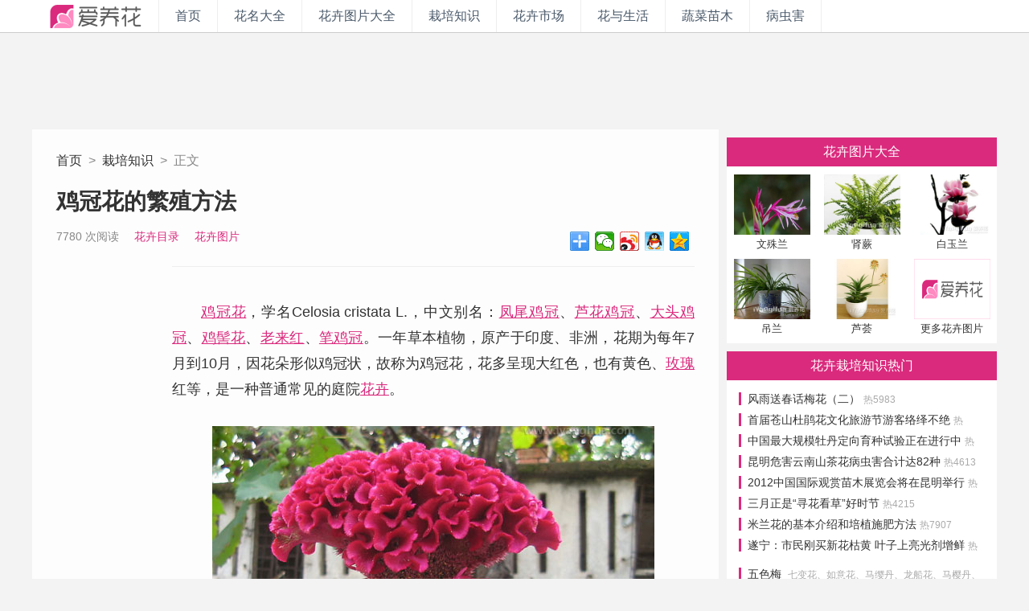

--- FILE ---
content_type: text/html; Charset=UTF-8
request_url: http://www.iyanghua.com/articles/garden/2298.html
body_size: 9342
content:

<!DOCTYPE html><html><head>
<meta charset="utf-8"/>
<meta http-equiv="X-UA-Compatible" content="IE=edge,chrome=1">
<meta http-equiv="Cache-Control" content="no-transform" />
<meta http-equiv="Cache-Control" content="no-siteapp" />
<link rel="shortcut icon" href="/favicon.ico" type="image/x-icon" />

<title>鸡冠花的繁殖方法_栽培知识_爱养花花卉网</title>

<meta name="keywords" content="栽培知识,鸡冠花的繁殖方法,iyanghua,爱养花花卉网" />

<meta name="description" content="鸡冠花，学名CelosiacristataL.，中文别名：凤尾鸡冠、芦花鸡冠、大头鸡冠、鸡髻花、老来红、笔鸡冠。一年草本植物，原产于印度、非洲，花期为每年7月到10月，因花朵形似鸡冠状，故称为鸡冠花，">
<meta name="copyright" content="爱养花花卉网版权所有" />
<script type="text/javascript">
if (/Android|webOS|iPhone|iPad|iPod|BlackBerry|IEMobile|Opera Mini/i.test(navigator.userAgent)) {
window.location = 'https://m.iyanghua.com/articles/detail.asp?articleid=2298';
}
</script>
<script src="//msite.baidu.com/sdk/c.js?appid=1596775826033071"></script>
<link href="http://www.iyanghua.com/css/style.css" rel="stylesheet" type="text/css">
</head>

<body>

<div class="pageHeader home_articles">
	<div class="w1200">
		<h1 class="i-logo-classic"><a href="http://www.iyanghua.com/">iyanghua.com_花卉种植资讯站</a></h1>
		<div class="global-navi">
			<a href="http://www.iyanghua.com/" class="tech">首页</a><a href="http://www.iyanghua.com/huahui/" class="movie">花名大全</a><a href="http://www.iyanghua.com/huatupian/" class="music">花卉图片大全</a><a href="http://www.iyanghua.com/articles/garden_1.html" class="game">栽培知识</a><a href="http://www.iyanghua.com/articles/news_1.html" class="comic">花卉市场</a><a href="http://www.iyanghua.com/articles/life_1.html" class="funny">花与生活</a><a href="http://www.iyanghua.com/articles/vegetable_1.html" class="funny">蔬菜苗木</a><a href="http://www.iyanghua.com/bingchonghai/" class="funny">病虫害</a>
		</div>
		<div class="topSearchBox">
			</div>
	</div>
</div>


<div class="w1200">
	<div class="ad-finfo-top">
		<script type="text/javascript">var cpro_id = "u3157731";</script>
		<script type="text/javascript" src="//cpro.baidustatic.com/cpro/ui/c.js"></script>
	</div>
</div>

<div class="w1200 cf">
	<div class="i-home">
		<div class="i-arttit">
			<div class="path"><a href="http://www.iyanghua.com/">首页</a>&nbsp;&nbsp;>&nbsp;&nbsp;<a href="http://www.iyanghua.com/articles/garden_1.html">栽培知识</a>&nbsp;&nbsp;>&nbsp;&nbsp;正文</div>
			<h1>鸡冠花的繁殖方法</h1>
			<div class="meta cf">
				<!-- <span>2013-11-30</span> -->
				<span title="人气">7780 次阅读</span>
				<span><a href="http://www.iyanghua.com/huahui/">花卉目录</a></span>
				<span><a href="http://www.iyanghua.com/huatupian/">花卉图片</a></span>
				<div class="bdsharebuttonbox" style="margin:0;padding:0;float:right;height:24px;"><a class="bds_more" href="#" data-cmd="more"></a><a title="分享到微信" class="bds_weixin" href="#" data-cmd="weixin"></a><a title="分享到新浪微博" class="bds_tsina" href="#" data-cmd="tsina"></a><a title="分享到QQ好友" class="bds_sqq" href="#" data-cmd="sqq"></a><a title="分享到QQ空间" class="bds_qzone" href="#" data-cmd="qzone"></a></div>
			</div>
		</div>
		<div class="i-art cf">
			<div class="r_contnet" style="text-align: justify;">
				<div style="margin:0 auto 20px;width:790px;text-align:center;">		
					<script type="text/javascript">/*正文页- 正文结尾 760*90 创建于 ‎2018‎-‎05‎-‎16*/ var cpro_id = "u3440154";</script>
					<script type="text/javascript" src="//cpro.baidustatic.com/cpro/ui/c.js"></script>
				</div>
				<p><a href="http://www.iyanghua.com/huahui/jiguanhua/" target="_blank" title="鸡冠花">鸡冠花</a>，学名Celosia&nbsp;cristata&nbsp;L.，中文别名：<a href="http://www.iyanghua.com/huahui/jiguanhua/" target="_blank" title="凤尾鸡冠">凤尾鸡冠</a>、<a href="http://www.iyanghua.com/huahui/jiguanhua/" target="_blank" title="芦花鸡冠">芦花鸡冠</a>、<a href="http://www.iyanghua.com/huahui/jiguanhua/" target="_blank" title="大头鸡冠">大头鸡冠</a>、<a href="http://www.iyanghua.com/huahui/jiguanhua/" target="_blank" title="鸡髻花">鸡髻花</a>、<a href="http://www.iyanghua.com/huahui/jiguanhua/" target="_blank" title="老来红">老来红</a>、<a href="http://www.iyanghua.com/huahui/jiguanhua/" target="_blank" title="笔鸡冠">笔鸡冠</a>。一年草本植物，原产于印度、非洲，花期为每年7月到10月，因花朵形似鸡冠状，故称为鸡冠花，花多呈现大红色，也有黄色、<a href="http://www.iyanghua.com/huahui/meigui/" target="_blank" title="玫瑰">玫瑰</a>红等，是一种普通常见的庭院<a href="http://www.iyanghua.com/huahui/" target="_blank" title="花卉">花卉</a>。</p><p>
<div class="img_pic"><img src="http://www.iyanghua.com/f/jiguanhua/2008129210035_3.jpg"></div></p><p>
鸡冠花一般采用播种繁殖。一般在每年4-5月进行，气温保持在20℃-25℃为益。播种前，最好在苗床中撒些基肥（如厩肥、堆肥或饼肥）。鸡冠花种子细小，播种时最好在种子中掺入一些细土进行撒播，覆土2-3毫米厚就可以，不宜太深。播种之前要保持苗床中土壤的湿润，播种之后必须用细眼喷壶稍稍喷些水，苗床之上要适度遮荫，两周内不要浇水。般7-10天之后就可以发芽，待苗长出3、4片真叶时，要进行间苗操作，拔除一些长势较弱、密度较大的幼苗，等苗高5-6厘米时就可以带适量的根部土移栽定植。一般在4-5月播种，8-9月即可开花。</p>
				本文地址：http://www.iyanghua.com/articles/garden/2298.html
				<div style="margin:20px 0 20px;text-align:center;"><a href="https://www.baidu.com/s?wd=栽培知识&si=iyanghua.com&ct=2097152" target="_blank">>> 查看更多相似文章</a></div>
				<div style="margin:0 auto 10px;width:790px;height:90px;text-align:center;">
					<script type="text/javascript">/*正文页- 正文结尾 760*90 创建于 ‎2018‎-‎05‎-‎16*/ var cpro_id = "u3440154";</script>
					<script type="text/javascript" src="//cpro.baidustatic.com/cpro/ui/c.js"></script>
				</div>				
			</div>
			
			
			<div class="r_huainfo">
				<h1><strong>相关花卉百科</strong></h1>
				<div class="huahui cf">
					<div class="fpic"><a href="http://www.iyanghua.com/huahui/jiguanhua/"><img src="http://img.iyanghua.com/2021-04/202104201146127759.jpg" alt="鸡冠花的种植手册"></a></div>
					<div class="finfo">
						<h1><a href="http://www.iyanghua.com/huahui/jiguanhua/">鸡冠花</a></h1>
						<div class="fkey">
							<ul>
								<li class="tag cf"><a href="http://www.iyanghua.com/hua/xiajihua/" target="_blank">夏季花</a><a href="http://www.iyanghua.com/hua/guanhua/" target="_blank">观花植物</a></li>
								<li><em>别名：</em>凤尾鸡冠、芦花鸡冠、大头鸡冠、鸡髻花、老来红、笔鸡冠</li>
								<li><em>热度：2.01万</em>&nbsp;&nbsp;&nbsp;&nbsp;&nbsp;&nbsp;>> <a href="http://www.iyanghua.com/huahui/jiguanhua/">点击查阅&nbsp;<strong>鸡冠花</strong>&nbsp;百科详情</a></li>
							</ul>
						</div>
					</div>
				</div>
				<div class="i-artdlist">
					<ul>
					
							<li class="cf">
								<span class="recommend-p"><a href="http://www.iyanghua.com/articles/garden/2632.html"><img src="http://img.iyanghua.com/2021-04/2021420114349669414.jpg"></a></span>
								<h1><a href="http://www.iyanghua.com/articles/garden/2632.html">鸡冠花的种植养护手册</a></h1>
								<h2>鸡冠花，别名鸡髻花、老来红、芦花鸡冠、笔鸡冠、大头鸡冠、凤尾鸡冠，鸡公花、鸡角根、红鸡冠，为苋科青葙属一年生草本植物。鸡冠花的花语是真挚永恒的爱。其原产非洲、美洲热带和印度，现我国各地区均有栽培。</h2>
							</li>
							
							<li class="cf">
								<span class="recommend-p"><a href="http://www.iyanghua.com/articles/garden/253.html"><img src="http://img.iyanghua.com/2017/04/19/2017419124519734369.jpg"></a></span>
								<h1><a href="http://www.iyanghua.com/articles/garden/253.html">啤酒在家庭养花中的妙用</a></h1>
								<h2>很多家庭在餐后会有喝剩的啤酒，而多数都倒掉了，用来养花可谓是废物利用。用三分之一的啤酒三分之二的水兑好浇花可以调节土壤的酸碱度，对喜酸的花卉非常有利。用兑好水的啤酒液轻轻的擦洗花卉</h2>
							</li>
							
							<li class="cf">
								<span class="recommend-p"><a href="http://www.iyanghua.com/articles/garden/325.html"><img src="http://img.iyanghua.com/2017/04/19/2017419162223508996.jpg"></a></span>
								<h1><a href="http://www.iyanghua.com/articles/garden/325.html">如何有效的防止一品红落叶</a></h1>
								<h2>一品红又名象牙红，由于它每逢圣诞节开花，故又叫圣诞花，是冬、春季重要的观赏盆花和切花材料。它的叶片翠绿，花苞鲜艳，有白色、淡黄、粉红、大红等，其中以大红重瓣苞片为上品，花期长，正值</h2>
							</li>
							
							<li class="cf">
								<span class="recommend-p"><a href="http://www.iyanghua.com/articles/garden/99.html"><img src="http://img.iyanghua.com/2017/04/19/201741985323898401.jpg"></a></span>
								<h1><a href="http://www.iyanghua.com/articles/garden/99.html">盆花的水分控制</a></h1>
								<h2>浇水过多或不足对花卉的危害
盆花浇水过多，水分填满了土壤间隙，土中空气被水代替，这时外部空气也不能进入，因而造成土壤缺氧，根的呼吸作用受到阻碍，生理功能降低，根系吸水、吸肥能力受阻</h2>
							</li>
							
							<li class="cf">
								<span class="recommend-p"><a href="http://www.iyanghua.com/articles/garden/1110.html"><img src="http://img.iyanghua.com/2017/04/18/201741805048951076.jpg"></a></span>
								<h1><a href="http://www.iyanghua.com/articles/garden/1110.html">如何防治郁金香碎色花瓣病</a></h1>
								<h2>郁金香碎色花瓣病又称郁金香白条病，各郁金香产区都有发生，是造成郁金香种球退化的重要原因之一。
症状
该病主要浸染郁金香的叶片及花冠。感病的叶片上出现浅绿色或灰白色条斑，有时形成花叶</h2>
							</li>
							
							<li class="cf">
								<span class="recommend-p"><a href="http://www.iyanghua.com/articles/garden/564.html"><img src="http://img.iyanghua.com/2017/04/20/201742092556721294.jpg"></a></span>
								<h1><a href="http://www.iyanghua.com/articles/garden/564.html">花卉施肥八不宜</a></h1>
								<h2>一、新栽的植株不施
新栽的植株伤口多，若受到外界的刺激，则不能愈合，会引起烂根。
二、开花期不施
开花期施肥，会引起落蕾、落花、落果。
三、休眠期不施
花卉在休眠期停止或减缓生长，</h2>
							</li>
							
							<li class="cf">
								<span class="recommend-p"><a href="http://www.iyanghua.com/articles/garden/2503.html"><img src="http://img.iyanghua.com/2018-03/2018325190732568200.jpg"></a></span>
								<h1><a href="http://www.iyanghua.com/articles/garden/2503.html">[从零开始学养花]观花植物的分类</a></h1>
								<h2>认识花卉植物的分类，可以更有效地帮助我们选择自己喜欢的花卉。小编按照生态学、开花季节、自然分布三种分类给养花入门的新花友们讲解一下。按生态学分为一年生二年生，按开花季节分为春花、夏花、秋花、冬花，按自然分布分为热带花卉、热带雨林花卉、亚热带花卉、温带花卉等。</h2>
							</li>
							
					</ul>
				</div>
			</div>
			

			<div class="i-classlist cf">
				<ul>
					<li><a href="http://www.iyanghua.com/huahui/">花名大全</a></li>
					<li><a href="http://www.iyanghua.com/huatupian/">花卉图片大全</a></li>
					<li><a href="http://www.iyanghua.com/articles/garden_1.html">栽培知识</a></li>
					<li><a href="http://www.iyanghua.com/articles/news_1.html">花卉市场</a></li>
					<li><a href="http://www.iyanghua.com/articles/life_1.html">花与生活</a></li>
					<li><a href="http://www.iyanghua.com/bingchonghai/">病虫害</a></li>
				</ul>
			</div>

		</div>
	</div>

	<div class="i-home-side">

		<div style="width:336px;">
			<script type="text/javascript">
			/*右侧 - A - 336*280 创建于 ‎2017‎年‎12‎月‎10‎日*/
			var cpro_id = "u3157725";
			</script>
			<script type="text/javascript" src="//cpro.baidustatic.com/cpro/ui/c.js"></script>
			<!-- <ins class="adsbygoogle" style="display:inline-block;width:336px;height:280px" data-ad-client="ca-pub-3178037585367373" data-ad-slot="6721100246"></ins>
			<script>(adsbygoogle = window.adsbygoogle || []).push({});</script> -->
		</div>
		<div class="divh10"></div>

		<div class="i-side-fpic cf">
			<h1><a href="http://www.iyanghua.com/huatupian/">花卉图片大全</a></h1>
			<ul><li><a href="http://www.iyanghua.com/p/show.asp?fid=204&pid=865" title="文殊兰图片"><img src="http://img.iyanghua.com/2021-04/202104240724183600.jpg"><br>文殊兰</a></li><li><a href="http://www.iyanghua.com/p/show.asp?fid=69&pid=665" title="肾蕨图片"><img src="http://img.iyanghua.com/2013-12/20131227194357_2.jpg"><br>肾蕨</a></li><li><a href="http://www.iyanghua.com/p/show.asp?fid=144&pid=30" title="白玉兰图片"><img src="http://img.iyanghua.com/2008-11/20081113221930_2.jpg"><br>白玉兰</a></li><li><a href="http://www.iyanghua.com/p/show.asp?fid=153&pid=642" title="吊兰图片"><img src="http://img.iyanghua.com/2013-11/20131112195910_2.jpg"><br>吊兰</a></li><li><a href="http://www.iyanghua.com/p/show.asp?fid=156&pid=17" title="芦荟图片"><img src="http://img.iyanghua.com/2008-11/20081113203647_2.jpg"><br>芦荟</a></li><li><a href="http://www.iyanghua.com/huatupian/"><img src="http://www.iyanghua.com/img/null.png"><br>更多花卉图片</a></li></ul>
		</div>

		<div class="i-side-alist cf">
			<h1><a href="http://www.iyanghua.com/articles/garden_1.html">花卉栽培知识热门</a></h1>
			<ul><li><a href="http://www.iyanghua.com/articles/life/232.html" title="风雨送春话梅花（二）">风雨送春话梅花（二）&nbsp;<span>热5983</span></a></li><li><a href="http://www.iyanghua.com/articles/news/1505.html" title="首届苍山杜鹃花文化旅游节游客络绎不绝">首届苍山杜鹃花文化旅游节游客络绎不绝&nbsp;<span>热3933</span></a></li><li><a href="http://www.iyanghua.com/articles/news/1747.html" title="中国最大规模牡丹定向育种试验正在进行中">中国最大规模牡丹定向育种试验正在进行中&nbsp;<span>热4930</span></a></li><li><a href="http://www.iyanghua.com/articles/news/1495.html" title="昆明危害云南山茶花病虫害合计达82种">昆明危害云南山茶花病虫害合计达82种&nbsp;<span>热4613</span></a></li><li><a href="http://www.iyanghua.com/articles/news/2218.html" title="2012中国国际观赏苗木展览会将在昆明举行">2012中国国际观赏苗木展览会将在昆明举行&nbsp;<span>热4425</span></a></li><li><a href="http://www.iyanghua.com/articles/news/599.html" title="三月正是“寻花看草”好时节">三月正是“寻花看草”好时节&nbsp;<span>热4215</span></a></li><li><a href="http://www.iyanghua.com/articles/garden/2603.html" title="米兰花的基本介绍和培植施肥方法">米兰花的基本介绍和培植施肥方法&nbsp;<span>热7907</span></a></li><li><a href="http://www.iyanghua.com/articles/news/1481.html" title="遂宁：市民刚买新花枯黄 叶子上亮光剂增鲜">遂宁：市民刚买新花枯黄 叶子上亮光剂增鲜&nbsp;<span>热4345</span></a></li></ul><ul><li><a href="http://www.iyanghua.com/huahui/wusemei/" title="五色梅的养殖方法">五色梅</a>&nbsp;&nbsp;<span>七变花、如意花、马缨丹、龙船花、马樱丹、臭草</span></li><li><a href="http://www.iyanghua.com/huahui/wuhuaguo/" title="无花果的养殖方法">无花果</a>&nbsp;&nbsp;<span>蜜果、映日果、奶浆果、树地瓜、文先果、明目果</span></li><li><a href="http://www.iyanghua.com/huahui/meirenjiao/" title="美人蕉的养殖方法">美人蕉</a>&nbsp;&nbsp;<span>红艳蕉、红蕉、兰蕉、大花美人蕉、昙华</span></li><li><a href="http://www.iyanghua.com/huahui/nanyangshan/" title="南洋杉的养殖方法">南洋杉</a>&nbsp;&nbsp;<span>鳞叶南洋杉、尖叶南洋杉、肯氏南洋杉</span></li><li><a href="http://www.iyanghua.com/huahui/xiangpishu/" title="橡皮树的养殖方法">橡皮树</a>&nbsp;&nbsp;<span>印度橡皮树、印度胶榕、印度榕、印度橡胶</span></li></ul>
		</div>		
		<div class="i-side-fpic cf">
			<ul><li><a href="http://www.iyanghua.com/huahui/liuyuexue/"><img src="http://img.iyanghua.com/2008-12/20081229214211_2.jpg"><br>六月雪</a></li><li><a href="http://www.iyanghua.com/huahui/jinyucao/"><img src="http://www.iyanghua.com/img/null.png"><br>金鱼草</a></li><li><a href="http://www.iyanghua.com/huahui/huanghoukui/"><img src="http://img.iyanghua.com/2013-11/20131111221438_2.jpg"><br>皇后葵</a></li><li><a href="http://www.iyanghua.com/huahui/shuixian/"><img src="http://img.iyanghua.com/2008-11/20081113211112_2.jpg"><br>水仙</a></li><li><a href="http://www.iyanghua.com/huahui/feizhouziluolan/"><img src="http://img.iyanghua.com/2008-11/20081128234800_2.jpg"><br>非洲紫罗兰</a></li><li><a href="http://www.iyanghua.com/huahui/"><img src="http://www.iyanghua.com/img/null.png"><br>更多花卉百科</a></li></ul>
		</div>

		<!-- 页内画中画bottom -->
		<div id="F_ZQ_3">
			<script type="text/javascript">
			/*右侧 - C - 336*280 创建于 ‎2017‎年‎12‎月‎10‎日*/
			var cpro_id = "u3157726";
			</script>
			<script type="text/javascript" src="//cpro.baidustatic.com/cpro/ui/c.js"></script>
		</div>
		<!-- 页内画中画bottom end -->

	</div>
</div>

<div class="w1200 cf">
	<div style="margin:0 auto;padding:12px 0 12px;width:960px;height:90px;back-ground:#fff;">
		<script type="text/javascript">
		/*页面底 - 创建于 ‎2017‎年‎12‎月‎10‎日*/
		var cpro_id = "u3157727";
		</script>
		<script type="text/javascript" src="//cpro.baidustatic.com/cpro/ui/c.js"></script>
	</div>
</div>

<div class="i-footer">
	<div class="w1200 cf">
		<div class="i-logo-white"></div>
		<div class="rule">报道中出现的商标及图像版权属于其合法持有人，只供传递信息之用，非商务用途。互动交流请遵守理性，宽容的原则。</div>
		<div class="media">
			<h2>商业链接</h2>
	        <ul class="links">
			
			</ul>
		</div>
		<div class="about">
	        <ul>
				<li><a href="http://www.iyanghua.com/about/us.html" target="_blank">关于我们</a></li>
				<li><a href="http://www.iyanghua.com/about/contact.html" target="_blank">联系我们</a></li>
				<li><a href="http://www.iyanghua.com/sitemap2baidu.txt" target="_blank">百度地图</a></li>
				<li>&nbsp;&nbsp;&nbsp;&nbsp;&nbsp;&copy;2008-2024&nbsp;<a href="http://www.iyanghua.com" target="_blank">爱养花-花卉网</a>iYangHua.com&nbsp;&nbsp;&nbsp;&nbsp;豫ICP备11007088号-2<script type="text/javascript">var _bdhmProtocol = (("https:" == document.location.protocol) ? " https://" : " http://");document.write(unescape("%3Cscript src='" + _bdhmProtocol + "hm.baidu.com/h.js%3F3e84b848e6348b9d1f9613797b904997' type='text/javascript'%3E%3C/script%3E"));</script></li>
			</ul>
		</div>
	</div>
</div>
<script>
(function(){
    var bp = document.createElement('script');
    var curProtocol = window.location.protocol.split(':')[0];
    if (curProtocol === 'https') {
        bp.src = 'https://zz.bdstatic.com/linksubmit/push.js';        
    }
    else {
        bp.src = 'http://push.zhanzhang.baidu.com/push.js';
    }
    var s = document.getElementsByTagName("script")[0];
    s.parentNode.insertBefore(bp, s);
})();
</script>

</body>
</html>
<script language="javascript" type="text/javascript" src="http://www.iyanghua.com/js/jquery.min1.12.0.js"></script>
<script language="javascript" type="text/javascript" src="http://www.iyanghua.com/js/v3.2017.js"></script>

<!-- 百度分享按钮 -->
<script>window._bd_share_config={"common":{"bdSnsKey":{},"bdText":"","bdMini":"2","bdMiniList":["weixin","tsina","sqq","qzone","bdhome","copy"],"bdPic":"","bdStyle":"0","bdSize":"24"},"share":{},"selectShare":{"bdContainerClass":null,"bdSelectMiniList":["weixin","tsina","sqq","qzone"]}};with(document)0[(getElementsByTagName('head')[0]||body).appendChild(createElement('script')).src='http://bdimg.share.baidu.com/static/api/js/share.js?v=89860593.js?cdnversion='+~(-new Date()/36e5)];</script>
<!-- 百度分享按钮 -->